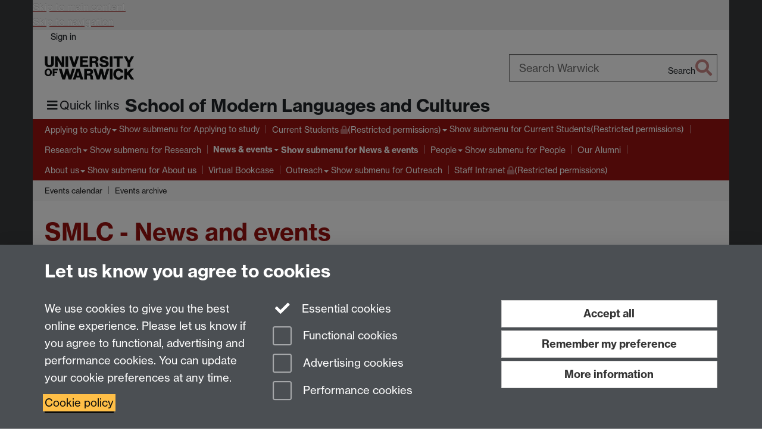

--- FILE ---
content_type: text/html;charset=UTF-8
request_url: https://warwick.ac.uk/fac/arts/modernlanguages/news/?newsItem=094d434550fd281c0151172032c0639e
body_size: 12209
content:

<!doctype html>
<html lang="en-GB" class="no-js">
    <head>
        <base href="https://warwick.ac.uk/fac/arts/modernlanguages/news/">

        <meta charset="utf-8">
<meta http-equiv="X-UA-Compatible" content="IE=edge">
<meta name="viewport" content="width=device-width, initial-scale=1">

<title>James Hodkinson in Public Discussion with Baroness Warsi and the Bishop of Guildford - SMLC - News and events - Modern Languages - University of Warwick
</title>

<meta name="description" content="News, announcements and events in the School of Modern Languages and Cultures, University of Warwick.">
<meta name="keywords" content="modern languages, warwick, university, events, calendar, news, announcements, french, german, italian, hispanic studies, language centre, transnational resource centre, research, impact">









    


    


    


<script>
  var dataLayer = [];
  var gtmData = {};

  
  gtmData.analyticsPageUrl = '\/fac\/arts\/modernlanguages\/news';
  gtmData.userAudience = 'NotLoggedIn';
  gtmData.userDepartment = 'Unknown';

  dataLayer.push(gtmData);
</script>


    <script>(function(w,d,s,l,i){w[l]=w[l]||[];w[l].push({'gtm.start':
      new Date().getTime(),event:'gtm.js'});var f=d.getElementsByTagName(s)[0],
      j=d.createElement(s),dl=l!='dataLayer'?'&l='+l:'';j.async=true;j.src=
      'https://www.googletagmanager.com/gtm.js?id='+i+dl;f.parentNode.insertBefore(j,f);
    })(window,document, 'script','dataLayer', 'GTM-55N43RF');</script>








<link rel="search" type="application/opensearchdescription+xml" title="Warwick Search" href="//search.warwick.ac.uk/static/search/osd.xml">



<!-- Google canonical URL - the main URL for this page -->

    
    
        <link rel="canonical" href="https://warwick.ac.uk/fac/arts/modernlanguages/news/?newsItem=094d434550fd281c0151172032c0639e">
    














<link rel="icon" type="image/svg+xml" href="https://d36jn9qou1tztq.cloudfront.net/static_war/render/id7/images/crest-dynamic.svg.481631441674">
<link rel="icon" type="image/png" href="https://d36jn9qou1tztq.cloudfront.net/static_war/render/id7/images/favicon-32x32.png.316569982511" sizes="32x32">
<link rel="apple-touch-icon" sizes="180x180" href="https://d36jn9qou1tztq.cloudfront.net/static_war/render/id7/images/apple-touch-icon-180x180.png.165120660824">
<link rel="manifest" href="https://d36jn9qou1tztq.cloudfront.net/static_war/manifest.json.145907410054" />



<meta name="theme-color" content="#9A1310">


    <meta property="og:title" content="James Hodkinson in Public Discussion with Baroness Warsi and the Bishop of Guildford" data-user-meta="true">

    <meta property="og:type" content="article" data-user-meta="true">

    <meta property="article:published_time" content="2015-11-17T20:26:04.827Z" data-user-meta="true">

    <meta property="article:modified_time" content="2016-01-08T10:09:26.335Z" data-user-meta="true">

    <meta property="article:tag" content="German - Undergraduate" data-user-meta="true">

    <meta property="article:tag" content="Translation Studies - News" data-user-meta="true">

    <meta property="article:tag" content="French - News" data-user-meta="true">

    <meta property="article:tag" content="German - News" data-user-meta="true">

    <meta property="article:tag" content="Italian - News" data-user-meta="true">

    <meta property="article:tag" content="Modern Languages - Impact" data-user-meta="true">

    <meta property="article:tag" content="Modern Languages - Research news" data-user-meta="true">

    <meta property="article:tag" content="Modern Languages - News" data-user-meta="true">

    <meta property="article:tag" content="French - Research news" data-user-meta="true">

    <meta property="article:tag" content="Italian - Research news" data-user-meta="true">

    <meta property="article:tag" content="French - Impact" data-user-meta="true">

    <meta property="article:tag" content="German - Impact" data-user-meta="true">

    <meta property="article:tag" content="German - Publications" data-user-meta="true">

    <meta property="article:tag" content="German - Research news" data-user-meta="true">

    <meta property="article:tag" content="Italian - Impact" data-user-meta="true">

    <meta property="article:tag" content="http://www2.warwick.ac.uk/fac/arts/french/news/" data-user-meta="true">

    <meta property="article:tag" content="Postgraduates" data-user-meta="true">

    <meta property="og:url" content="https://warwick.ac.uk/fac/arts/modernlanguages/news/?newsItem=094d434550fd281c0151172032c0639e" data-user-meta="true">

    <meta property="og:description" content="Dr. James Hodkinson of SMLC, currently researching Islam in German History, has been invited to take part in an event hosted by Woking People of Faith Interfaith forum, alongside prominent speakers in…" data-user-meta="true">

    <meta property="og:locale" content="en_GB" data-user-meta="true">

    <meta property="og:site_name" content="School of Modern Languages and Cultures" data-user-meta="true">



    
        <link rel="stylesheet" href="https://use.typekit.net/iog2qgq.css" integrity="sha384-+x2FJzFv9tjoA+oOkn7vinOu4+0RukcFD+DmbGYztER64c2XBUQs25LT+7wXccdt" crossorigin="anonymous">

        
        
        
        <link rel="stylesheet" href="https://d36jn9qou1tztq.cloudfront.net/static_war/render/id7/css/pack7-2025.css.306548403251" type="text/css">
        
        
    
    


<!-- Pre-load the statuspage CSS, then after the page finishes loading, parse it -->
<link rel="preload" href="https://d36jn9qou1tztq.cloudfront.net/static_war/render/statuspage-widget/main.css.246290990343" as="style" onload="this.onload=null;this.rel='stylesheet'">



    
    
    
        <link rel="shortcut icon" type="image/x-icon" href="https://d36jn9qou1tztq.cloudfront.net/static_war/render/id7/images/favicon.ico.425836117052">
        <link rel="shortcut icon" type="image/x-icon" href="https://d36jn9qou1tztq.cloudfront.net/static_war/render/id7/images/favicon.ico.425836117052" media="(prefers-color-scheme: light)">
        <link rel="shortcut icon" type="image/x-icon" href="https://d36jn9qou1tztq.cloudfront.net/static_war/render/id7/images/favicon-dark-mode.ico.326472871356" media="(prefers-color-scheme: dark)">
    





    <link rel="stylesheet" href="https://d36jn9qou1tztq.cloudfront.net/static_site/fac/arts/modernlanguages/site.css.158474452887" type="text/css">





    <script type="text/javascript" src="https://d36jn9qou1tztq.cloudfront.net/static_war/render/id7/js/id7-bundle-render.js.119108591996"></script>

    <script type="module" src="https://d36jn9qou1tztq.cloudfront.net/static_war/sitebuilder.js.286336420480"></script>





    <script type="text/javascript" src="https://d36jn9qou1tztq.cloudfront.net/static_site/fac/arts/modernlanguages/site.js.679899350152"></script>





<script type="text/javascript">
    SitebuilderInfo.url = '/fac/arts/modernlanguages/news';
    SitebuilderInfo.lastUpdated = 1760362530764;
    SitebuilderInfo.lastContentUpdated = 1760362530764;
    SitebuilderInfo.buildTimestamp = '1765877349829';
</script>



<script src="https://d36jn9qou1tztq.cloudfront.net/static_war/render/scripts/global-permission.js.327690442748"></script>




<!-- main parsed links -->

    <link rel="stylesheet" type="text/css" href="https://d36jn9qou1tztq.cloudfront.net/static_war/newsbuilder/news.css.178618374807" data-user-link="true">

    <link rel="stylesheet" type="text/css" href="https://d36jn9qou1tztq.cloudfront.net/static_war/newsbuilder/categories.css.108135493048" data-user-link="true">



    


<link rel="alternate"
      type="application/rss+xml"
      title="Changes in /fac/arts/modernlanguages/ (RSS 2.0)"
      href="https://warwick.ac.uk/sitebuilder2/api/rss/siteChanges.rss?page=/fac/arts/modernlanguages">

<!-- main parsed styles -->

    <style data-user-style="true">
	#tagFilter {display: none;}
	#newsHeader {margin-bottom: 1em;}
</style>


<!-- rhs parsed styles -->

    


<!-- main parsed scripts -->

    <script language="javascript" type="text/javascript" src="https://d36jn9qou1tztq.cloudfront.net/static_war/newsbuilder/calendars.js.226330579570" data-user-script="true"></script>


<!-- rhs parsed scripts -->

    



    

    
        
            
            
            
            
                <script type="text/javascript" data-user-script="true">
Event.onDOMReady(function() { var email1030044091 = '<a href';
email1030044091 += '=';
email1030044091 += '"mailto:&';
email1030044091 += '#x53;&#';
email1030044091 += '77;&#x4c;&#67;&#x4f;';
email1030044091 += '&#102;&#102;&#x69;&#x63;&#101;&#64;&#x7';
email1030044091 += '7;&#97;&#x72;';
email1030044091 += '&#119;&#x69;';
email1030044091 += '&#99;&#x6b;&#';
email1030044091 += '46;&#x61;&#x63;&#46;&#11';
email1030044091 += '7;&#x6';
email1030044091 += 'b;">&#x';
email1030044091 += '53;&#x4d;&#x4c;&#67;&#x4f;&#102;&#x66';
email1030044091 += ';&#x69;&#x63';
email1030044091 += ';&#101;&#64;&#x77;&#x61;&#114;&#x77;&#105;&#x63;&#x';
email1030044091 += '6b;&#x2';
email1030044091 += 'e;&#97;';
email1030044091 += '&#';
email1030044091 += '99;&#x2e;&#x75;&#x6b;<\/a>';
if(document.getElementById('email1030044091')) document.getElementById('email1030044091').innerHTML = email1030044091;
});
</script>
            
        
    


    </head>

    
    
    
    
        
    

    
    

    <body class="in-fac in-arts in-modernlanguages in-news id7-point-1">
        


  
  
  



  <noscript><iframe src="https://www.googletagmanager.com/ns.html?id=GTM-55N43RF&advertisingPermission=&functionalPermission=&performancePermission="
                    height="0" width="0" style="display:none;visibility:hidden"></iframe></noscript>






        <div class="id7-left-border"></div>
        <div class="id7-fixed-width-container">
            <a class="sr-only sr-only-focusable" href="#main">Skip to main content</a>
            <a class="sr-only sr-only-focusable" href="#primary-nav" accesskey="N">Skip to navigation</a>

            <header class="id7-page-header">
                <div class="id7-utility-masthead">
    <nav class="id7-utility-bar" aria-label="Utility bar">
    <ul>
        

            

            
                
            

            
                
                    
                    
                        
                    
                
            

        

        
            
            
                
                
                
                    
                    
                        
<li id="sign-in-link"><a  href="https://websignon.warwick.ac.uk/origin/slogin?shire=https%3A%2F%2Fwarwick.ac.uk%2Fsitebuilder2%2Fshire-read&amp;providerId=urn%3Awarwick.ac.uk%3Asitebuilder2%3Aread%3Aservice&amp;target=https%3A%2F%2Fwarwick.ac.uk%2Ffac%2Farts%2Fmodernlanguages%2Fnews%2F%3FnewsItem%3D094d434550fd281c0151172032c0639e" rel="nofollow" class="ut" 
>Sign in</a> </li>

                    
                
            
            
        
    </ul>
</nav>

    <div class="id7-masthead">
    <div class="id7-masthead-contents">
        <div class="clearfix">
            <div class="id7-logo-column">
                
                    <div class="id7-logo-row">
                        <div class="id7-logo">
                            <a href="https://warwick.ac.uk/" title="University of Warwick homepage">
                                
                                
                                <img src="https://d36jn9qou1tztq.cloudfront.net/static_war/render/id7/images/wordmark.svg.136055278947" alt="University of Warwick homepage">
                                
                                
                                
                            </a>
                        </div>

                        
                            
                            
                            
                            
                            
                            
                                <nav class="id7-site-links"  aria-label="Site links">
                                    <ul>
                                        <li><a href="https://warwick.ac.uk/study">Study</a></li>
                                        <li><a href="https://warwick.ac.uk/research">Research</a></li>
                                        <li><a href="https://warwick.ac.uk/business">Business</a></li>
                                        <li><a href="https://warwick.ac.uk/alumni">Alumni</a></li>
                                        <li><a href="https://warwick.ac.uk/news">News</a></li>
                                        <li><a href="https://warwick.ac.uk/engagement">Engagement</a></li>
                                        
                                    </ul>
                                </nav>
                            
                        
                    </div>
                
            </div>
            <div class="id7-search-column">
                
                    <div class="id7-search">
                        
                            
                                <form action="//search.warwick.ac.uk/website" role="search">
                                    <input type="hidden" name="source" value="https://warwick.ac.uk/fac/arts/modernlanguages/news/">
                                    <div class="form-group">
                                        <div class="id7-search-box-container floating-label">
                                            <input type="search" class="form-control input-lg" id="id7-search-box" name="q" placeholder="Search Warwick" data-suggest="go" aria-label="Search Warwick">
                                            <label for="id7-search-box">Search Warwick</label>
                                            <button type="submit" class="search-button"><span class="sr-only">Search</span><i class="fas fa-search fa-2x" aria-hidden="true"></i></button>
                                        </div>
                                    </div>
                                </form>
                            
                            
                        
                    </div>
                
            </div>
        </div>

        
            <div class="id7-header-text clearfix">
                <h2 class="h1">
                    

                    
                    

                    <span class="id7-current-site-link" data-short-title="Modern Languages">
                        <a accesskey="1" title="Modern Languages and Cultures home page [1]" href="https://warwick.ac.uk/fac/arts/modernlanguages/">School of Modern Languages and Cultures</a>
                    </span>
                </h2>
            </div>
        
    </div>
</div>

</div>

                
                    <div class="id7-navigation" id="primary-nav">
                        <nav class="navbar navbar-primary hidden-xs" role="navigation" aria-label="Primary navigation"> <ul class="nav navbar-nav"><li class="first dropdown" data-lastmodified="1755781574997"> <a href="https://warwick.ac.uk/fac/arts/modernlanguages/applying/" data-page-url="/fac/arts/modernlanguages/applying/">Applying to study</a> <ul class="dropdown-menu" role="menu"><li data-lastmodified="1754988823829"> <a href="https://warwick.ac.uk/fac/arts/modernlanguages/applying/undergraduate/" data-page-url="/fac/arts/modernlanguages/applying/undergraduate/">Undergraduate study</a> </li><li data-lastmodified="1759835796549"> <a href="https://warwick.ac.uk/fac/arts/modernlanguages/applying/postgraduate/" data-page-url="/fac/arts/modernlanguages/applying/postgraduate/">Postgraduate study</a> </li></ul> </li><li class="second dropdown protected" data-lastmodified="1755781574997"> <a href="https://warwick.ac.uk/fac/arts/modernlanguages/intranet/" data-page-url="/fac/arts/modernlanguages/intranet/">Current Students<i class="fa fa-lock discreet" title="Restricted permissions" aria-hidden="true"></i><span class="sr-only">(Restricted permissions)</span></a> <ul class="dropdown-menu" role="menu"><li class="protected" data-lastmodified="1764768177246"> <a href="https://warwick.ac.uk/fac/arts/modernlanguages/intranet/undergraduate/" data-page-url="/fac/arts/modernlanguages/intranet/undergraduate/">Undergraduates<i class="fa fa-lock discreet" title="Restricted permissions" aria-hidden="true"></i><span class="sr-only">(Restricted permissions)</span></a> </li><li class="protected" data-lastmodified="1763633226502"> <a href="https://warwick.ac.uk/fac/arts/modernlanguages/intranet/postgraduate/" data-page-url="/fac/arts/modernlanguages/intranet/postgraduate/">Postgraduates<i class="fa fa-lock discreet" title="Restricted permissions" aria-hidden="true"></i><span class="sr-only">(Restricted permissions)</span></a> </li><li class="protected" data-lastmodified="1760711843452"> <a href="https://warwick.ac.uk/fac/arts/modernlanguages/intranet/wellbeing/" data-page-url="/fac/arts/modernlanguages/intranet/wellbeing/">Wellbeing<i class="fa fa-lock discreet" title="Restricted permissions" aria-hidden="true"></i><span class="sr-only">(Restricted permissions)</span></a> </li></ul> </li><li class="dropdown" data-lastmodified="1760708874973"> <a href="https://warwick.ac.uk/fac/arts/modernlanguages/research/" data-page-url="/fac/arts/modernlanguages/research/">Research</a> <ul class="dropdown-menu" role="menu"><li data-lastmodified="1761318624019"> <a href="https://warwick.ac.uk/fac/arts/modernlanguages/research/leverecf/" data-page-url="/fac/arts/modernlanguages/research/leverecf/">Leverhulme ECF Scheme 2026</a> </li><li data-lastmodified="1760708874973"> <a href="https://warwick.ac.uk/fac/arts/modernlanguages/research/staff-interests/" data-page-url="/fac/arts/modernlanguages/research/staff-interests/">Staff research interests</a> </li><li data-lastmodified="1760708874973"> <a href="https://warwick.ac.uk/fac/arts/modernlanguages/research/expertise/" data-page-url="/fac/arts/modernlanguages/research/expertise/">Staff Research Expertise</a> </li><li data-lastmodified="1760708874973"> <a href="https://warwick.ac.uk/fac/arts/modernlanguages/research/french/" data-page-url="/fac/arts/modernlanguages/research/french/">French Studies</a> </li><li data-lastmodified="1764254631653"> <a href="https://warwick.ac.uk/fac/arts/modernlanguages/research/german/" data-page-url="/fac/arts/modernlanguages/research/german/">German Studies</a> </li><li data-lastmodified="1760708874973"> <a href="https://warwick.ac.uk/fac/arts/modernlanguages/research/hispanic/" data-page-url="/fac/arts/modernlanguages/research/hispanic/">Hispanic Studies</a> </li><li data-lastmodified="1760708874973"> <a href="https://warwick.ac.uk/fac/arts/modernlanguages/research/italian/" data-page-url="/fac/arts/modernlanguages/research/italian/">Italian Studies</a> </li><li data-lastmodified="1760708874973"> <a href="https://warwick.ac.uk/fac/arts/modernlanguages/research/translation/" data-page-url="/fac/arts/modernlanguages/research/translation/">Translation and Transcultural Studies</a> </li><li data-lastmodified="1760708874973"> <a href="https://warwick.ac.uk/fac/arts/modernlanguages/research/impact/" data-page-url="/fac/arts/modernlanguages/research/impact/">Impact</a> </li><li data-lastmodified="1760708874973"> <a href="https://warwick.ac.uk/fac/arts/modernlanguages/research/seminars/" data-page-url="/fac/arts/modernlanguages/research/seminars/">Seminars and events</a> </li></ul> </li><li class="next-tertiary active dropdown" data-lastmodified="1760362530764"> <a tabindex="0" data-page-url="/fac/arts/modernlanguages/news/">News &amp; events</a> <ul class="dropdown-menu" role="menu"><li data-lastmodified="1764322682598"> <a href="https://warwick.ac.uk/fac/arts/modernlanguages/news/events/" data-page-url="/fac/arts/modernlanguages/news/events/">Events calendar</a> </li><li data-lastmodified="1749456926481"> <a href="https://warwick.ac.uk/fac/arts/modernlanguages/news/eventsarchive/" data-page-url="/fac/arts/modernlanguages/news/eventsarchive/">Events archive</a> </li></ul> </li><li class="dropdown" data-lastmodified="1764242161997"> <a href="https://warwick.ac.uk/fac/arts/modernlanguages/academic/" data-page-url="/fac/arts/modernlanguages/academic/">People</a> <ul class="dropdown-menu" role="menu"><li data-lastmodified="1759837026698"> <a href="https://warwick.ac.uk/fac/arts/modernlanguages/academic/management/" data-page-url="/fac/arts/modernlanguages/academic/management/">School Management Group</a> </li><li data-lastmodified="1759837026698"> <a href="https://warwick.ac.uk/fac/arts/modernlanguages/academic/admintech/" data-page-url="/fac/arts/modernlanguages/academic/admintech/">Professional Services</a> </li><li data-lastmodified="1761304874450"> <a href="https://warwick.ac.uk/fac/arts/modernlanguages/academic/postgraduate/" data-page-url="/fac/arts/modernlanguages/academic/postgraduate/">PGR Students</a> </li><li data-lastmodified="1759837026698"> <a href="https://warwick.ac.uk/fac/arts/modernlanguages/academic/memoriam/" data-page-url="/fac/arts/modernlanguages/academic/memoriam/">In memoriam</a> </li></ul> </li><li data-lastmodified="1755781574997"> <a href="https://warwick.ac.uk/fac/arts/modernlanguages/alumni/" data-page-url="/fac/arts/modernlanguages/alumni/">Our Alumni</a></li><li class="dropdown" data-lastmodified="1755781574997"> <a href="https://warwick.ac.uk/fac/arts/modernlanguages/about/" data-page-url="/fac/arts/modernlanguages/about/">About us</a> <ul class="dropdown-menu" role="menu"><li data-lastmodified="1759307363384"> <a href="https://warwick.ac.uk/fac/arts/modernlanguages/about/contact/" data-page-url="/fac/arts/modernlanguages/about/contact/">Contact</a> </li><li data-lastmodified="1744642725625"> <a href="https://warwick.ac.uk/fac/arts/modernlanguages/about/french-studies/" data-page-url="/fac/arts/modernlanguages/about/french-studies/">French Studies</a> </li><li data-lastmodified="1762854297227"> <a href="https://warwick.ac.uk/fac/arts/modernlanguages/about/german-studies/" data-page-url="/fac/arts/modernlanguages/about/german-studies/">German Studies</a> </li><li data-lastmodified="1744642725623"> <a href="https://warwick.ac.uk/fac/arts/modernlanguages/about/hispanic-studies/" data-page-url="/fac/arts/modernlanguages/about/hispanic-studies/">Hispanic Studies</a> </li><li data-lastmodified="1744642890885"> <a href="https://warwick.ac.uk/fac/arts/modernlanguages/about/italian-studies/" data-page-url="/fac/arts/modernlanguages/about/italian-studies/">Italian Studies</a> </li><li data-lastmodified="1744643143691"> <a href="https://warwick.ac.uk/fac/arts/modernlanguages/about/languagecentre/" data-page-url="/fac/arts/modernlanguages/about/languagecentre/">Language Centre</a> </li><li data-lastmodified="1758531840685"> <a href="https://warwick.ac.uk/fac/arts/modernlanguages/about/tts/" data-page-url="/fac/arts/modernlanguages/about/tts/">Translation and Transcultural Studies</a> </li><li data-lastmodified="1744642861409"> <a href="https://warwick.ac.uk/fac/arts/modernlanguages/about/socialinclusion/" data-page-url="/fac/arts/modernlanguages/about/socialinclusion/">Equality, Diversity &amp; Inclusion</a> </li></ul> </li><li data-lastmodified="1755781574997"> <a href="https://warwick.ac.uk/fac/arts/modernlanguages/languages-bookcase/" data-page-url="/fac/arts/modernlanguages/languages-bookcase/">Virtual Bookcase</a></li><li class="dropdown" data-lastmodified="1764691479871"> <a href="https://warwick.ac.uk/fac/arts/modernlanguages/outreach/" data-page-url="/fac/arts/modernlanguages/outreach/">Outreach</a> <ul class="dropdown-menu" role="menu"><li data-lastmodified="1764691479871"> <a href="https://warwick.ac.uk/fac/arts/modernlanguages/outreach/routes/" data-page-url="/fac/arts/modernlanguages/outreach/routes/">Routes into Languages</a> </li><li data-lastmodified="1764691479871"> <a href="https://warwick.ac.uk/fac/arts/modernlanguages/outreach/teachers/" data-page-url="/fac/arts/modernlanguages/outreach/teachers/">Teacher resources</a> </li><li data-lastmodified="1764930526885"> <a href="https://warwick.ac.uk/fac/arts/modernlanguages/outreach/events/" data-page-url="/fac/arts/modernlanguages/outreach/events/">SMLC Outreach for our local community</a> </li><li data-lastmodified="1764691479871"> <a href="https://warwick.ac.uk/fac/arts/modernlanguages/outreach/future/" data-page-url="/fac/arts/modernlanguages/outreach/future/">Where can languages take you?</a> </li><li data-lastmodified="1764691479871"> <a href="https://warwick.ac.uk/fac/arts/modernlanguages/outreach/team/" data-page-url="/fac/arts/modernlanguages/outreach/team/">Our Outreach Team</a> </li></ul> </li><li class="protected" data-lastmodified="1755781574997"> <a href="https://warwick.ac.uk/fac/arts/modernlanguages/staffintranet/" data-page-url="/fac/arts/modernlanguages/staffintranet/">Staff Intranet<i class="fa fa-lock discreet" title="Restricted permissions" aria-hidden="true"></i><span class="sr-only">(Restricted permissions)</span></a></li></ul></nav><nav class="navbar navbar-secondary" role="navigation" aria-label="Secondary navigation"> <ul class="nav navbar-nav"><li class="active nav-breadcrumb next-tertiary first last" data-lastmodified="1760362530764"> <a tabindex="0" data-page-url="/fac/arts/modernlanguages/news/">News &amp; events</a></li></ul></nav><nav class="navbar navbar-tertiary" role="navigation" aria-label="Tertiary navigation"> <ul class="nav navbar-nav"><li class="first" data-lastmodified="1764322682598"> <a href="https://warwick.ac.uk/fac/arts/modernlanguages/news/events/" data-page-url="/fac/arts/modernlanguages/news/events/">Events calendar</a></li><li class="second" data-lastmodified="1749456926481"> <a href="https://warwick.ac.uk/fac/arts/modernlanguages/news/eventsarchive/" data-page-url="/fac/arts/modernlanguages/news/eventsarchive/">Events archive</a></li></ul></nav>
                    </div>
                
            </header>

            
            <main id="main" class="id7-main-content-area">
                <header>
                    <div class="id7-horizontal-divider">
                        <svg xmlns="http://www.w3.org/2000/svg" x="0" y="0" version="1.1" width="1130" height="41" viewBox="0, 0, 1130, 41">
                            <path d="m 0,0.5 1030.48, 0 22.8,40 16.96,-31.4 16.96,31.4 22.8,-40 20,0" class="divider" stroke="#383838" fill="none" />
                        </svg>
                    </div>

                    
                    <div class="id7-page-title
                        
                        
                        ">
                        <h1>
                            
                            
                                SMLC - News and events

                            
                        </h1>
                    </div>
                </header>

                

                
                <div class="id7-main-content">
                    

                    <div class="layout layout-75-25">
                        <div class="column-1"><div class="column-1-content">
                            
                                
                                    


  <div class="newsListDiv">
<p>	<a class="btn btn-default" href="https://warwick.ac.uk/fac/arts/modernlanguages/news/">Show all news items</a>
</p>


<div class="contentBox">
    <div id="news_094d434550fd281c0151172032c0639e" class="newsItemDiv ">

        <h2 class="newsItemTitle">
                James Hodkinson in Public Discussion with Baroness Warsi and the Bishop of Guildford
        </h2>


        <div class="newsItemAbstract">

                <p>Dr. James Hodkinson of Warwick&rsquo;s School of Modern Languages and Cultures has been invited as a special guest to take part in a public debate run by Woking People of Faith (WPF), an interfaith group based in Surrey, at the H.G Wells Conference Centre, Woking, 7pm on Wednesday 18th November. http://www.wpof.org.uk/event/53</p>

<p>Alongside Baroness Warsi, lawyer and former cabinet minister, and Rt. Revd Andrew Watson, Bishop of Guildford, James Hodkinson will take part in a public discussion on the topic: &quot;Valuing<span class="text_exposed_show"> Culture and Faith: The challenges of integrating into society whilst retaining our identity.&rdquo; </span></p>

<div class="text_exposed_show" style="display: inline; color: #141823; font-family: helvetica, arial, sans-serif;"> 
  <p>James has been invited to take part as a specialist in the history of Euro-Islamic relations. He currently leads a public outreach project entitled &ldquo;Transnationalizing Faith: Using Historical German-Islamic Encounters to rethink Cross-Community Relations in Contemporary Britain,&rdquo; which already sees him collaborating with WPF. That project involves him touring non-academic faith communities in the UK with a public lecture and exhibition, using historical material from Germany to open out discussions on the pull between assimilation and cultural distinctiveness that Muslim communities face in Britain today. More on this soon!</p>

  <p><a style="color: #3b5998; cursor: pointer; text-decoration: none;" rel="nofollow" href="http://www2.warwick.ac.uk/fac/arts/modernlanguages/people/academic/jameshodkinson" target="_blank">http://www2.warwick.ac.uk/&hellip;/&hellip;/people/academic/jameshodkinson<i class='new-window-link' title='Link opens in a new window'></i></a>  </p>

</div>



            <div style="clear:both;"></div>
        </div>


        <div class="newsItemFooter clearfix" data-noindex>

            <span class="publicationDate">Tue 17 Nov 2015, 20:26</span>



            <span class="newsTags">
                <span class="pipe">|</span>
                 Tags: <a title="Show all news from this category" href="/fac/arts/modernlanguages/news/?tag=German%20-%20Undergraduate"><span class="">German - Undergraduate</span></a> <a title="Show all news from this category" href="/fac/arts/modernlanguages/news/?tag=Translation%20Studies%20-%20News"><span class="">Translation Studies - News</span></a> <a title="Show all news from this category" href="/fac/arts/modernlanguages/news/?tag=French%20-%20News"><span class="event DarkRed">French - News</span></a> <a title="Show all news from this category" href="/fac/arts/modernlanguages/news/?tag=German%20-%20News"><span class="event Blue">German - News</span></a> <a title="Show all news from this category" href="/fac/arts/modernlanguages/news/?tag=Italian%20-%20News"><span class="event Green">Italian - News</span></a> <a title="Show all news from this category" href="/fac/arts/modernlanguages/news/?tag=Modern%20Languages%20-%20Impact"><span class="event Orange">Modern Languages - Impact</span></a> <a title="Show all news from this category" href="/fac/arts/modernlanguages/news/?tag=Modern%20Languages%20-%20Research%20news"><span class="event Orange">Modern Languages - Research news</span></a> <a title="Show all news from this category" href="/fac/arts/modernlanguages/news/?tag=Modern%20Languages%20-%20News"><span class="event Orange">Modern Languages - News</span></a> <a title="Show all news from this category" href="/fac/arts/modernlanguages/news/?tag=French%20-%20Research%20news"><span class="event DarkRed">French - Research news</span></a> <a title="Show all news from this category" href="/fac/arts/modernlanguages/news/?tag=Italian%20-%20Research%20news"><span class="event Green">Italian - Research news</span></a> <a title="Show all news from this category" href="/fac/arts/modernlanguages/news/?tag=French%20-%20Impact"><span class="event DarkRed">French - Impact</span></a> <a title="Show all news from this category" href="/fac/arts/modernlanguages/news/?tag=German%20-%20Impact"><span class="event Blue">German - Impact</span></a> <a title="Show all news from this category" href="/fac/arts/modernlanguages/news/?tag=German%20-%20Publications"><span class="event Blue">German - Publications</span></a> <a title="Show all news from this category" href="/fac/arts/modernlanguages/news/?tag=German%20-%20Research%20news"><span class="event Blue">German - Research news</span></a> <a title="Show all news from this category" href="/fac/arts/modernlanguages/news/?tag=Italian%20-%20Impact"><span class="event Green">Italian - Impact</span></a> <a title="Show all news from this category" href="/fac/arts/modernlanguages/news/?tag=http%3A%2F%2Fwww2.warwick.ac.uk%2Ffac%2Farts%2Ffrench%2Fnews%2F"><span class="">http://www2.warwick.ac.uk/fac/arts/french/news/</span></a> <a title="Show all news from this category" href="/fac/arts/modernlanguages/news/?tag=Postgraduates"><span class="">Postgraduates</span></a>
            </span>

        </div>
    </div>
</div>
    <div class="newsItemDivider"><br></div>
</div>



                                
                                
                            
                        </div></div>
                        
                            <div class="column-2"><div class="column-2-content">
                                
                                    
                                        
                                            

<h4>Upcoming events</h4>





<section class="calendarSchedule">



  <section>  
	<section class="event">This calendar's schedule is empty.</section>

</section> 

</section>


<p><a href="events/">View all events »</a></p>



                                        
                                        
                                    
                                
                            </div></div>
                        
                    </div>
                    
                </div>

                
            </main>

            

            

    
    


<footer class="id7-page-footer id7-footer-coloured">
    <div class="id7-site-footer">
        <div class="id7-site-footer-content">

            

            
            

            

            
                
                
                    
                
            

            <div class="row">
<div class="col-md-12">
<p>Email: <span id="email1030044091">&#x53;&#x4d;&#x4c;&#x43;&#79;&#102;&#x66;&#x69;&#x63;&#x65;&#32;&#x61;&#116;&#32;&#119;&#97;&#x72;&#119;&#105;&#99;&#x6b;&#32;&#x64;&#x6f;&#116;&#32;&#x61;&#99;&#x20;&#100;&#111;&#116;&#x20;&#117;&#x6b;</span><br />School of Modern Languages and Cultures, Faculty of Arts Building, University of Warwick, Coventry CV4 7AL, United Kingdom</p>
</div>
</div>
<div class="row">
<div class="col-md-12">
<p>Subjects and centres: <a href="http://go.warwick.ac.uk/modernlanguages/french-studies/">French Studies</a> | <a href="http://go.warwick.ac.uk/modernlanguages/german-studies/">German Studies</a> | <a href="http://go.warwick.ac.uk/modernlanguages/hispanic-studies/">Hispanic Studies</a> | <a href="http://go.warwick.ac.uk/modernlanguages/italian-studies/">Italian Studies</a> | <a href="http://warwick.ac.uk/languagecentre/">The Language Centre</a> | <a href="http://go.warwick.ac.uk/modernlanguages/translation-studies/">Translation Studies</a> | <a href="http://warwick.ac.uk/trc/">Transnational Resources Centre</a></p>
</div>
</div>
        </div>
    </div>
    <div class="id7-app-footer">
        <div class="id7-app-footer-content crest-right">
            
                <div id="page-footer-elements" class="nofollow clearfix page-footer-elements">
                    
                    
                    <span>











  
  
  
  
  
  
  
	
	Page contact: <a id="email-owner-link" href="/sitebuilder2/api/ajax/emailOwner.htm?page=%2Ffac%2Farts%2Fmodernlanguages%2Fnews" class="no-print-expand" aria-controls="email-page-owner" title="Send an email to techsupport.language, Resource" rel="nofollow">techsupport.language, Resource</a>
  

</span>
                    <span>Last revised: Mon 13 Oct 2025</span>
                </div>
                <div id="email-page-owner" class="hidden">
                    
                </div>
            

            <div class="id7-footer-utility">
                <ul>
                    <li id="powered-by-link">
                        Powered by <a href="https://warwick.ac.uk/sitebuilder" title="More information about SiteBuilder">Sitebuilder</a>
                    </li>

                    
                        
                        
                            
                            
                            
                            
                            
                        
                    

                    <li id="accessibility-link"><a href="https://warwick.ac.uk/accessibility" title="Accessibility information [0]" accesskey="0">Accessibility</a></li>

                    <li id="cookies-link"><a href="https://warwick.ac.uk/cookies" title="Information about cookies">Cookies</a></li>

                    <li id="copyright-link"><a href="https://warwick.ac.uk/copyright" title="Copyright Statement">&copy; MMXXV</a></li>

                    
                        <li id="modern-slavery-link"><a href="https://warwick.ac.uk/modernslavery">Modern Slavery Statement</a></li>
                        <li id="global-conduct-link"><a href="https://warwick.ac.uk/conduct">Student Harassment and Sexual Misconduct</a></li>
                    

                    

                    <li id="privacy-link"><a href="https://warwick.ac.uk/privacy" title="Privacy notice">Privacy</a></li>

                    
                        <li id="terms-link"><a href="https://warwick.ac.uk/terms/general" title="Terms of use">Terms</a></li>
                    
                </ul>
            </div>

            <!-- Hide vacancies link on custom domains and nonbranded sites -->
            
            <div id="university-vacancies-link">
                <a class="btn btn-info" href="https://warwick.ac.uk/vacancies">Work with us</a>
            </div>
            
        </div>

    </div>
</footer>


        </div>
        <div class="id7-right-border"></div>

        

	
	

	




        



  
    



<sb-dialog-wrapper id="cookie-banner-wrapper">
    <dialog id="cookie-banner" data-no-esc="true">
        <div class="dialog-content container">
            <div class="dialog-body">
                <h2>Let us know you agree to cookies</h2>

                <form id="cookiePreferenceForm" action="/sitebuilder2/user/cookiepreference?returnTo=%2Ffac%2Farts%2Fmodernlanguages%2Fnews%2F%3FnewsItem%3D094d434550fd281c0151172032c0639e" method="POST">

                    <div class="row">
                        <div class="col-sm-12 col-md-4">
                            <p class="cookie-description">We use cookies to give you the best online experience. Please let us know if you agree to functional, advertising and performance cookies. You can update your cookie preferences at any time.</p>
                            <p class="cookie-policy-link"><a href="/cookies">Cookie policy</a></p>
                        </div>
                        <div class="col-sm-7 col-md-4">
                            <fieldset class="form-group">
                                <div class="checkbox disabled">
                                    <label data-toggle="tooltip" data-placement="top" title="Essential cookies are always on">
                                        <input type="checkbox" id="cookie-modal-essential-cookies" class="switch__checkbox" aria-disabled="true" checked="" disabled="">
                                        Essential cookies
                                    </label>
                                </div>

                                

























	



	
	
		
		
			<div class="checkbox"><span class="control-label-wrapper"><label>
		
	

	<input
		id="cookie-modal-functional-cookies"
		tabindex="0"
		type="checkbox"
		name="hasFunctionalConsent"
		class="nonTextField"
		
		value="true"
		
		
		
		
	> Functional cookies
	
		
		
			
		
	
	

	
	<input type="hidden" name="_hasFunctionalConsent" value="">
	
	

	
		
		
			</label>
            






<!-- helptext:hasFunctionalConsent -->


            </span></div>
		
	

	



                                

























	



	
	
		
		
			<div class="checkbox"><span class="control-label-wrapper"><label>
		
	

	<input
		id="cookie-modal-advertising-cookies"
		tabindex="0"
		type="checkbox"
		name="hasAdvertisingConsent"
		class="nonTextField"
		
		value="true"
		
		
		
		
	> Advertising cookies
	
		
		
			
		
	
	

	
	<input type="hidden" name="_hasAdvertisingConsent" value="">
	
	

	
		
		
			</label>
            






<!-- helptext:hasAdvertisingConsent -->


            </span></div>
		
	

	



                                

























	



	
	
		
		
			<div class="checkbox"><span class="control-label-wrapper"><label>
		
	

	<input
		id="cookie-modal-performance-cookies"
		tabindex="0"
		type="checkbox"
		name="hasPerformanceConsent"
		class="nonTextField"
		
		value="true"
		
		
		
		
	> Performance cookies
	
		
		
			
		
	
	

	
	<input type="hidden" name="_hasPerformanceConsent" value="">
	
	

	
		
		
			</label>
            






<!-- helptext:hasPerformanceConsent -->


            </span></div>
		
	

	



                            </fieldset>
                        </div>
                        <div class="col-sm-5 col-md-4">
                            <button type="submit" class="btn btn-accept-all btn-block btn-lg" name="acceptAll" value="true" aria-label="Accept all functional, advertising and performance cookies" title="Accept all functional, advertising and performance cookies">Accept all</button>
                            <button type="submit" class="btn btn-remember btn-block btn-lg" name="savePreferences" value="savePreferences">Remember my preference</button>
                            <button type="button" class="btn btn-more-info btn-block btn-lg cookie-banner-modal-button">More information</button>
                        </div>
                    </div>
                </form>
            </div>
        </div>
    </dialog>
</sb-dialog-wrapper>

  

  <div class="cookie-preference-modal-container"></div>



        <aside class="statuspage-embed-container"
            aria-label="Service Status"
            data-api-base="https://status.warwick.ac.uk/api"
            data-components='["j9ksmwrhqs9v", "fzcttzffk1j0", "lyljzmdxg3yg", "qkfm31zsq8c5"]'
        ></aside>
        <script async type="module" src="https://d36jn9qou1tztq.cloudfront.net/static_war/render/statuspage-widget/main.js.188893540094"></script>
    </body>
</html>


--- FILE ---
content_type: text/css;charset=UTF-8
request_url: https://d36jn9qou1tztq.cloudfront.net/static_war/newsbuilder/news.css.178618374807
body_size: 636
content:
:root{--sb-news-tiles-imageHeight:200px;--sb-news-tiles-per-row:--var(--sb-news-tiles-per-row-xs)}@media (min-width:768px){:root{--sb-news-tiles-per-row:var(--sb-news-tiles-per-row-sm)}}@media (min-width:992px){:root{--sb-news-tiles-per-row:var(--sb-news-tiles-per-row-md)}}@media (min-width:1200px){:root{--sb-news-tiles-per-row:var(--sb-news-tiles-per-row-lg)}}.news-tiles{align-content:stretch;align-items:stretch;display:flex;flex-wrap:wrap;margin-right:-20px}.news-tiles .news-tile{padding-bottom:20px;padding-right:20px;position:relative}.news-tiles .news-tile .panel{height:100%}.news-tiles .news-tile .news-tile-image-and-date{background-position:50%;background-size:cover;margin:-15px -15px 20px;overflow:hidden;position:relative}.news-tiles .news-tile .news-tile-image-and-date a{display:block;height:100%}.news-tiles .news-tile .news-tile-image-and-date .news-tile-date{background-color:#fffc;bottom:0;display:inline-block;font-weight:700;left:15px;padding:10px;position:absolute}.news-tiles .news-tile .news-tile-image-and-date img.news-tile-image{height:var(--sb-news-tiles-imageHeight);object-fit:cover;width:100%}.news-tiles .news-tile .news-tile-admin{bottom:30px;position:absolute;right:40px}.news-tiles .news-tile .news-tile-abstract{overflow:hidden}.news-tiles .news-tile .news-tile-event-details{margin-bottom:10px}.news-tile{flex:0 0 calc(100%/var(--sb-news-tiles-per-row));max-width:calc(100%/var(--sb-news-tiles-per-row))}.horizontal-scroller-item>.news-tiles{height:100%}.horizontal-scroller-item>.news-tiles>.news-tile{display:flex;flex:1 1 100%;max-width:100%}.horizontal-scroller-item>.news-tiles>.news-tile .panel{width:100%}div.newsItemDiv{padding:.5em}.newsItemDiv.scheduled{opacity:.75}.newsItemDiv img[align=left]{margin-bottom:5px;margin-right:10px}.newsItemDiv ul{list-style-position:inside}.newsItemFooter{clear:both;font-size:80%;text-align:right}div.newsListDiv div.newsItemDiv{border:0}.contentBox{border:1px solid #bbb}.newsItemDiv .news-thumbnail{float:left;margin-bottom:5px;margin-right:10px;max-width:none}.newsItemDiv .news-thumbnail .thumbnail{margin-bottom:0}.shareButtons{margin-bottom:10px}.shareButtons .dropdown-menu{font-size:1.6rem;min-width:auto}.newsItemDiv .shareButtons{display:inline-block;float:left}
/*# sourceMappingURL=news.css.map */


--- FILE ---
content_type: text/css;charset=UTF-8
request_url: https://d36jn9qou1tztq.cloudfront.net/static_war/newsbuilder/categories.css.108135493048
body_size: 1467
content:
.event,.event a,.sb-calendar-event,a .event{background-color:#c3bfcb;border-radius:3px;color:#031340}.event a:active,.event a:link,.event a:visited,.event:active,.event:link,.event:visited,.sb-calendar-event:active,.sb-calendar-event:link,.sb-calendar-event:visited,a .event:active,a .event:link,a .event:visited{color:#031340}.event.LightGrey,.event.LightGrey a,.sb-calendar-event.LightGrey,a.event.LightGrey{background-color:#edebe3;color:#706948}.event.DarkGrey,.event.DarkGrey a,.sb-calendar-event.DarkGrey,a.event.DarkGrey{background-color:#c3bfc9;color:#1e1b33}.event.DarkRed,.event.DarkRed a,.sb-calendar-event.DarkRed,a.event.DarkRed{background-color:#f6bca7;color:#ab030e}.event.Red,.event.Red a,.sb-calendar-event.Red,a.event.Red{background-color:#fbd7cb;color:#ba2612}.event.LightRed,.event.LightRed a,.sb-calendar-event.LightRed,a.event.LightRed{background-color:#fde0dd;color:#d10000}.event.DarkBrown,.event.DarkBrown a,.sb-calendar-event.DarkBrown,a.event.DarkBrown{background-color:#e1ccc8;color:#7c2529}.event.Brown,.event.Brown a,.sb-calendar-event.Brown,a.event.Brown{background-color:#faf0eb;color:#9d5f01}.event.LightBrown,.event.LightBrown a,.sb-calendar-event.LightBrown,a.event.LightBrown{background-color:#fdf8f2;color:#916621}.event.DarkOrange,.event.DarkOrange a,.sb-calendar-event.DarkOrange,a.event.DarkOrange{background-color:#f6af95;color:#a0030e}.event.Orange,.event.Orange a,.sb-calendar-event.Orange,a.event.Orange{background-color:#fcd7ba;color:#974d11}.event.LightOrange,.event.LightOrange a,.sb-calendar-event.LightOrange,a.event.LightOrange{background-color:#fcdbce;color:#c81417}.event.DarkYellow,.event.DarkYellow a,.sb-calendar-event.DarkYellow,a.event.DarkYellow{background-color:#eae6a4;color:#6c6714}.event.Yellow,.event.Yellow a,.sb-calendar-event.Yellow,a.event.Yellow{background-color:#ffe894;color:#8a6000}.event.LightYellow,.event.LightYellow a,.sb-calendar-event.LightYellow,a.event.LightYellow{background-color:#fff8e9;color:#8f6600}.event.DarkGreen,.event.DarkGreen a,.sb-calendar-event.DarkGreen,a.event.DarkGreen{background-color:#adccc0;color:#065b43}.event.Green,.event.Green a,.sb-calendar-event.Green,a.event.Green{background-color:#cbe0c7;color:#226732}.event.LightGreen,.event.LightGreen a,.sb-calendar-event.LightGreen,a.event.LightGreen{background-color:#eff6f2;color:#267e4f}.event.DarkBlue,.event.DarkBlue a,.sb-calendar-event.DarkBlue,a.event.DarkBlue{background-color:#d4d2e8;color:#303987}.event.Blue,.event.Blue a,.sb-calendar-event.Blue,a.event.Blue{background-color:#c8d3ef;color:#0a59ae}.event.LightBlue,.event.LightBlue a,.sb-calendar-event.LightBlue,a.event.LightBlue{background-color:#e2eef8;color:#207297}.event.DarkPurple,.event.DarkPurple a,.sb-calendar-event.DarkPurple,a.event.DarkPurple{background-color:#ccc9d9;color:#031a6b}.event.Purple,.event.Purple a,.sb-calendar-event.Purple,a.event.Purple{background-color:#e8e3f2;color:#6551d6}.event.LightPurple,.event.LightPurple a,.sb-calendar-event.LightPurple,a.event.LightPurple{background-color:#efe7f8;color:#91509f}.event.DarkPink,.event.DarkPink a,.sb-calendar-event.DarkPink,a.event.DarkPink{background-color:#ead0ce;color:#9e0031}.event.Pink,.event.Pink a,.sb-calendar-event.Pink,a.event.Pink{background-color:#fbdfe4;color:#c30934}.event.LightPink,.event.LightPink a,.sb-calendar-event.LightPink,a.event.LightPink{background-color:#f9e1e7;color:#bf2b49}.event.startsBefore{border-left:none;margin-left:0;padding-left:8px}.event.endsAfter{border-right:none;margin-right:0}.event.endsAfter .decoration{margin-left:0;padding-right:8px}#tagFilter{clear:both;margin-bottom:20px}#newsTagsButtons{clear:both;margin-bottom:10px}.newsTags>a>.event{position:relative;top:8px}.newsTags>a>span{display:inline-block;min-height:22px;min-width:22px;text-align:center}@media (max-width:767px){.newsTagButton{display:inline-block;margin-right:10px}#tagFilter .form-group{margin-bottom:5px}input[type=checkbox]{top:-2px}}@media (min-width:768px){.newsTagButton{display:inline-block;margin-right:20px}input[type=checkbox]{top:-4px}}@media (min-width:992px){.newsTagButton{display:block}}.newsTagButton a[role=button]{display:inline-block;min-width:22px}#tagList .form-group{margin-left:0}.clickMeHint{background-color:#ffc;font-weight:700}#tagFilter input[type=checkbox]{cursor:pointer;margin-right:5px;position:relative;top:-4px}#tagFilter label.event:hover{cursor:pointer}@media print{#tagFilter{display:none}}#listOfPageTags div{margin-bottom:10px}#layoutTable .event a,.event a{text-decoration:none}.event .title{display:inline}.event .abstract,.event .location,.event .time{display:block}.event{font-family:Lato,Tahoma,Verdana,Arial,Helvetica,sans-serif;font-size:87%;line-height:1.4em;margin:0;overflow:hidden;padding:5px}#tagList .form-check{display:inline-block;margin-right:10px}#tagList .form-check-label{margin:0;padding:0 2px}.categoryWidget .form-group{margin-bottom:5px;margin-right:10px}.categoryWidget input[type=checkbox]{cursor:pointer;margin-right:5px;position:relative;top:-4px}.categoryWidget label.event:hover{cursor:pointer}#createCategoryForm{margin-bottom:20px}.tagSection{margin-bottom:10px}.tagSection h2{border-bottom:1px solid #ddd;font-size:1.4rem;font-weight:700;margin:0 0 10px}
/*# sourceMappingURL=categories.css.map */


--- FILE ---
content_type: application/x-javascript;charset=UTF-8
request_url: https://warwick.ac.uk/static_site/templates/id7/layouts/slideshow-two-features.js?20438
body_size: 432
content:
// Layout - slideshow plus two features

jQuery(function($){

  if (pageLayout.valueOf() == 'slideshowTwoFeatures'){
    $('body').addClass('slideshowTwoFeatures');

    $.ajax(LAYOUTS_SOURCE_SITE + "datalist-slideshow.js?" + Math.floor(new Date()/8.64e7), {cache: true, dataType:'script'}); 
    $.ajax(LAYOUTS_SOURCE_SITE + "features.js?" + Math.floor(new Date()/8.64e7), {cache: true, dataType:'script'}); 

  };

});

--- FILE ---
content_type: text/javascript;charset=UTF-8
request_url: https://d36jn9qou1tztq.cloudfront.net/static_war/render/scripts/global-permission.js.327690442748
body_size: 817
content:
window.addEventListener('DOMContentLoaded', () => {
  const globalViewButton = document.querySelector('button.global-view');
  const globalAdminButton = document.querySelector('button.global-admin');
  if (!globalViewButton && !globalAdminButton) {
    return;
  }

  const permissionInfo = {
    view: {
      type: 'view',
      button: globalViewButton,
      icon: document.querySelector('button.global-view i'),
      text: document.querySelector('button.global-view .global-view-text'),
      onIcon: 'fa-eye',
      offIcon: 'fa-eye-slash',
      toggleUrl: globalViewButton?.dataset.toggleUrl,
    },
    admin: {
      type: 'admin',
      button: globalAdminButton,
      icon: document.querySelector('button.global-admin i'),
      text: document.querySelector('button.global-admin .global-admin-text'),
      onIcon: 'fa-user-hard-hat',
      offIcon: 'fa-user-slash',
      toggleUrl: globalAdminButton?.dataset.toggleUrl,
    }
  }

  // Need this to bust the cache so the button actually shows up as changed.
  function hardReload() {
    const url = new URL(window.location.href);
    url.searchParams.delete('globalPermissionUpdate');
    url.searchParams.append('globalPermissionUpdate', new Date().valueOf().toString(10));
    window.location.href = url;
  }

  function globalViewIsOn() {
    return globalViewButton?.classList.contains('global-view-on') ?? false;
  }

  function globalAdminIsOn() {
    return globalAdminButton?.classList.contains('global-admin-on') ?? false;
  }

  function enableGlobalPermission(permission) {
    fetch(`${permission.toggleUrl}/on?page=${document.location.pathname}`, {method: 'POST', mode: 'cors', credentials: 'include'}).then((response) => {
      if (response.ok) {
        if (permission.button.dataset.refreshPage === 'true') {
          hardReload()
        } else {
          permission.button.classList.remove(`global-${permission.type}-off`);
          permission.button.classList.add(`global-${permission.type}-on`);
          permission.icon.classList.remove(permission.onIcon);
          permission.icon.classList.add(permission.offIcon)
          permission.text.innerText = `Disable global ${permission.type}`;
        }
      }
    });
  }

  function disableGlobalPermission(permission) {
    fetch(`${permission.toggleUrl}/off?page=${document.location.pathname}`, {method: 'POST', mode: 'cors', credentials: 'include'}).then((response) => {
      if (response.ok) {
        if (permission.button.dataset.refreshPage === 'true') {
          hardReload()
        } else {
          permission.button.classList.add(`global-${permission.type}-off`);
          permission.button.classList.remove(`global-${permission.type}-on`);
          permission.icon.classList.add(permission.onIcon);
          permission.icon.classList.remove(permission.offIcon)
          permission.text.innerText = `Enable global ${permission.type}`;
        }
      }
    });
  }

  globalViewButton?.addEventListener('click', () => {
    if (globalViewIsOn()) {
      disableGlobalPermission(permissionInfo.view);
    } else {
      enableGlobalPermission(permissionInfo.view);
    }
  });

  globalAdminButton?.addEventListener('click', () => {
    if (globalAdminIsOn()) {
      disableGlobalPermission(permissionInfo.admin);
    } else {
      enableGlobalPermission(permissionInfo.admin);
    }
  })
});


--- FILE ---
content_type: text/javascript;charset=UTF-8
request_url: https://d36jn9qou1tztq.cloudfront.net/static_war/newsbuilder/calendars.js.226330579570
body_size: 6206
content:
/*
 * Assorted javascript functions used on Calendars.
 */

/* Hover over one thing shows the other with a timeout by adding the hoverClass specified */
function Hover(sourceId, targetId, hoverClass, timeout) {
  this.$source = jQuery('#' + sourceId);
  this.$target = jQuery('#' + targetId);
  this.hoverClass = hoverClass;
  this.isVisible = false;
  this.closeTimer = null;

  const _this = this;
  this.$source.on('hover', function() {
	  _this.open();
	  clearTimeout(_this.closeTimer);
  }, function(){
	  _this.closeTimer = setTimeout(function() {
		  _this.close();
	  }, timeout);
  });
}

//Instance methods
Hover.prototype = {
  open : function() {
    this.$target.addClass(this.hoverClass);
    this.isVisible = true;
  },

  close : function() {
    this.$target.removeClass(this.hoverClass);
    this.isVisible = false;
  }
};

function setAllTags(checked) {
  const checkBoxes = document.getElementById('tagList').getElementsByTagName('input');
  for (let i = 0;  i <checkBoxes.length; i++) {
    const box = checkBoxes[i];
    if (checked) {
      box.checked = true;
      jQuery(box.parentNode).addClass('checkedTag');
    } else {
	  box.checked = false;
	  jQuery(box.parentNode).removeClass('checkedTag');
    }
  }
}

/**
 * Reposition an element below a source element without going outside the current viewport.
 */
function reposition(sourceId,targetId) {
  	const $target = jQuery('#' + targetId);
  	const $parent = jQuery('#' + sourceId);
  	const $container = jQuery('#container, .id7-main-content'); // ignore the window, the element should always be inside container
  	const bestPosition = {
  			top : $parent.offset().top + $parent.height(),
  			left : $parent.offset().left
  	}

  	// shift left if necessary
	const maxY = $container.offset().left + $container.width() - 32; // bit of tolerance
	if (bestPosition.left + $target.width() > maxY) {
		bestPosition.left = maxY - $target.width();
	}

	// shift up if necessary
	const maxX = $container.offset().top + $container.height() - 32; // bit of tolerance
	if (bestPosition.top + $target.height() > maxX) {
		bestPosition.top = maxX - $target.height();
	}

	// jQuery can only correctly position a displayed element
	$target.css({ visibility: 'hidden' }).show().offset(bestPosition).css({ visibility: 'visible' });
}

const Checkbox = function(sourceCheckbox) {
  const name = sourceCheckbox.name;
  const id = sourceCheckbox.id;
  const span = document.createElement('span');
  const hidden = document.createElement('input');

  hidden.setAttribute('type','hidden');
  hidden.setAttribute('name', name);
  hidden.setAttribute('id', id);

  const image = document.createElement('img');
  image.src = Checkbox.shim;

  span.appendChild(hidden);
  span.appendChild(image);

  sourceCheckbox.parentNode.replaceChild(sourceCheckbox, span);
};
Checkbox.shim = '/static_war/images/shim.gif';

const DateFormat = {
  d_names : ["Sun", "Mon", "Tue",
    "Wed", "Thu", "Fri", "Sat"],
  m_names : ["Jan", "Feb", "Mar",
    "Apr", "May", "Jun", "Jul", "Aug", "Sep",
    "Oct", "Nov", "Dec"],
  padNumber : function(number) {
    let n = '' + number;
    while (n.length < 2) {  n = "0" + n; }
    return n;
  },
  dayName: function(dayNum) { return DateFormat.d_names[dayNum]; },
  monthName: function(monthNum) { return DateFormat.m_names[monthNum]; },

  toDateTime: function(dateObj, pattern) {
      let result = DateFormat.toShortDate();
      if (showTime) {
        result += ' ' + DateFormat.toTime();
      }
      return result;
  },
  toShortDate: function(dateObj) {
    let result = DateFormat.dayName(dateObj.getDay())+' '+dateObj.getDate()+' ' + DateFormat.monthName(dateObj.getMonth());
    if (dateObj.getFullYear() !== new Date().getFullYear) {
      result +=  ' ' + dateObj.getFullYear();
    }
    return result;
  },
  toTime: function(dateObj) {
    return DateFormat.padNumber(dateObj.getHours()) + ':' + DateFormat.padNumber(dateObj.getMinutes());
  }
};

function pluralise(count,singular,plural) {
  if (count === 1) return singular;
  if (count === 2) return 'other ' + singular;
  return count + ' ' + plural;
}

function toGMT(date, serverTimeOffset) {
  // eslint-disable-next-line no-param-reassign
  serverTimeOffset = serverTimeOffset || 0;
  return new Date(date.getTime() + (date.getTimezoneOffset() * 60000) + (serverTimeOffset * 60000))
}

const QuickAdd = {
  request : null,
  categories : [],
  onUpdate : function(e) {
    QuickAdd.updatePreview();
  },
  submitUrl : null,
  previewUrl : null,
  pageUrl : null,
  formSubmit : function() {
    const defaultUrl = QuickAdd.submitUrl;
    const value = jQuery.trim(jQuery('#quickAddQuery'));
    if (value.length === 0) {
      window.location = defaultUrl;
      return false;
    } else {
      return true; //continue with form submission.
    }
  },

  updatePreview : function() {
    const value = QuickAdd.getQuickAddValue();
    if (QuickAdd.request) {
       QuickAdd.request.abort();
    }

    if (value.length === 0) {
      jQuery('#quickAddPreview').hide();
      return;
    }

    let url = QuickAdd.previewUrl;

    QuickAdd.request = jQuery.ajax(url, {
    	type : 'POST',
    	data : 'sbrPage=' + QuickAdd.pageUrl + '&query=' + encodeURIComponent(value),
    	success : function(data) {
            const $quickAddPreview = jQuery('#quickAddPreview');
    		let resultsOkay = true;
    		$quickAddPreview.html('Error reading response');
    		let result = '';
    		for (let i=0; i<data.length; i++) {
    			const r = data[i];

    			let hasErrors = false;
    			for (let e in r.errors) {
    				hasErrors = true;
    				break;
    			}

    			if (!r.valid || hasErrors) {
    				resultsOkay = false;
    				result += '<div class="invalid">This doesn\'t look right; please rephrase.';
    				for (let code in r.errors) {
    					let message = r.errors[code];
    					result += '<div class="error">'+message+'</div>';
    				}
    				result += '</div>'
    			} else {
    				let item = r.item;
    				let timeResult = '';
    				if (item.allDay) timeResult += 'All day ';

    				// [SBTWO-2984] because DateTime is magical, we no longer need to do silly stuff like this
    				//                itemstart = toGMT(new Date(item.start),r.serverTimeOffset);
    				//                itemend = toGMT(new Date(item.end),r.serverTimeOffset);
    				const itemstart = new Date(item.start);
    				const itemend = new Date(item.end);

    				const startDate = DateFormat.toShortDate(itemstart);
    				timeResult += startDate;

    				if (!item.allDay) {
    					timeResult += ' ' + DateFormat.toTime(itemstart);
    				}

    				if (item.end > 1000*60*60*24*365) {
    					const endDate = DateFormat.toShortDate(itemend);
    					if (endDate !== startDate || !item.allDay) {
    						timeResult += ' - ';
    						if (endDate !== startDate) {
    							timeResult += endDate;
    						}
    						if (!item.allDay) {
    							timeResult += ' ' + DateFormat.toTime(itemend);
    						}
    					}
    				}

    				result += '<span class="title"><span class="attribute">What</span>&nbsp;' + item.title + '</span>';
    				result += '<span class="time"><span class="attribute">When</span>&nbsp;'+timeResult+'</span>';
    				result += '<span class="location"><span class="attribute">Where</span>&nbsp;' + item.location + '</span>';

    				let recurs = '';
    				let until = '?';
    				if (item.repeats !== 'never') {
    					until = DateFormat.toShortDate(new Date(item.until));
    				}

    				if (item.repeats === 'daily') {
    					recurs += 'Every ' + pluralise(item.interval,'day','days') + ' until ' + until;
    				} else if (item.repeats === 'weekly') {
    					const interval = (item.interval>1)?' every '+item.interval+' weeks' : '';
    					recurs += 'Every ';
    					if (item.monday) recurs += 'Monday, ';
    					if (item.tuesday) recurs += 'Tuesday, ';
    					if (item.wednesday) recurs += 'Wednesday, ';
    					if (item.thursday) recurs += 'Thursday, ';
    					if (item.friday) recurs += 'Friday, ';
    					if (item.saturday) recurs += 'Saturday, ';
    					if (item.sunday) recurs += 'Sunday ';
    					recurs += interval+' until ' + until;
    				} else if (item.repeats === 'everyWeekday') {
    					const interval = (item.interval>1)?' every ' + item.interval + ' weeks' : '';
    					recurs += 'Every weekday'+interval+' until ' + until;
    				} else if (item.repeats === 'monthly') {
    					recurs += 'Every ' + pluralise(item.interval,'month','months') + ' until ' + until;
    				} else if (item.repeats === 'yearly') {
    					recurs += 'Every ' + pluralise(item.interval,'year','years') + ' until ' + until;
    				}

    				result += '<span class="recurrence"><span class="attribute">Repeat</span>&nbsp;' + recurs + '</span>';

    				let tags = '';
    				for (let k = 0; k < item.categories.length; k++) {
    					tags += item.categories[k].name + ' ';
    				}
    				result += '<span class="tags"><span class="attribute">Tags</span>&nbsp;'+tags+'</span>';
    			}

    			let classname = 'event ';
    			for (let  k = 0; k < item.categories.length; k++) {
    				classname += ' ' + item.categories[k].cssClass;
    			}
    			$quickAddPreview.get(0).className = classname;
    		}
    		$quickAddPreview.html(result);
    		$quickAddPreview.show();
    	}
    });

  }
};

function shareButtonHTML(url, title) {
    const itemUrl = encodeURIComponent(url);
    const itemTitle = encodeURIComponent(title);
    return `
    <div class="dropup shareButtons">
        <a href="#" class="btn btn-default btn-sm dropdown-toggle" type="button" data-toggle="dropdown">
            <i class="fas fa-share-alt" aria-hidden="true" title="Share this"></i>
            <span class="sr-only">Share this</span>
        </a>
        <ul class="dropdown-menu">
            <li><a href="https://www.facebook.com/share.php?u=${itemUrl}" target="_blank">
                    <i class="fab fa-facebook-square fa-fw" aria-hidden="true" title="Share on Facebook"></i>
                    <span class="sr-only">Share on Facebook</span>
                </a></li>
            <li><a href="http://www.twitter.com/share?text=${itemTitle}&url=${itemUrl}" target="_blank">
                    <i class="fab fa-twitter-square fa-fw" aria-hidden="true" title="Share on X"></i>
                    <span class="sr-only">Share on X</span>
                </a></li>
            <li><a href="https://www.linkedin.com/sharing/share-offsite/?url=${itemUrl}" target="_blank">
                    <i class="fab fa-linkedin fa-fw" aria-hidden="true" title="Share on LinkedIn"></i>
                    <span class="sr-only">Share on LinkedIn</span>
                </a></li>
            <li><a href="mailto:?subject=${itemTitle}&body=${itemUrl}">
                    <i class="fas fa-envelope-square fa-fw" aria-hidden="true" title="Share via email"></i>
                    <span class="sr-only">Share via email</span>
                </a></li>
        </ul>
    </div>
    `;
}

jQuery(document).ready(function($) {
  $('.triggerPopover').on('click', function (e) {
    e.preventDefault();
    const el = jQuery(this);
    this.hide = jQuery.noop;

    const eventTitle = el.data('title');
    const event = el.data('event');
    const occurrence = el.data('occurrence');
    const location = el.data('location');
    const notes = el.data('notes');
    const detail = el.data('detail');
    const categories = el.data('categories').split(',');
    const moreInfo = el.data('more');
    const editingHost = el.data('editinghost');
    const sourceUrl = el.data('sourceurl');
    const sourceName = el.data('sourcename');
    const urlPath = el.data('urlpath');
    const showShareButtons = el.data('show-share-buttons');
    const pagePubliclyViewable = el.data('page-publicly-viewable');

    $('.triggerPopover').not(el).popover('hide');  // Hide other open popovers

    el.popover({
      placement: 'bottom',
      title: function() {
        let title = '<div class="eventActions">' +
          '<div class="eventPopoverName"><a href="' + sourceUrl + '?calendarItem=' + event + '" title="Link to event \'' + eventTitle + '\'">' + eventTitle + '</a></div>';

        if(el.data('canedit')) {
          title += '<div class="form-inline"><div class="btn-group form-group">' +
            '<a href="' + editingHost + '/sitebuilder2/edit/calendaritems/edit.htm?page=' + urlPath + '&amp;calendarItem=' + event + '" ' +
            'title="Edit \'' + eventTitle + '\'" class="btn btn-default btn-sm">' +
            '<i class="fa fa-fw fa-pencil-square-o"></i>' +
            '</a>' +
            '<a title="Delete \'' + eventTitle + '\'" aria-controls="calendarModal" ' +
              'data-action="delete" data-page="' + urlPath + '" data-event="' + event + '" data-occurrence="' + occurrence + '" class="btn btn-default btn-sm">' +
            '<i class="fa fa-fw fa-trash-o"></i>' +
            '</a>' +
            '<a href="' + editingHost + '/sitebuilder2/edit/calendaritems/create.htm?page=' + urlPath + '&amp;copyFrom=' + event + '" ' +
            'title="Copy \'' + eventTitle + '\'" class="btn btn-default btn-sm">' +
            '<i class="fa fa-fw fa-clone"></i>' +
            '</a>';

          if(el.data('recurring')) {
            title += '<a title="Unlink \'' + eventTitle + '\'" aria-controls="calendarModal" ' +
              'data-action="unlink" data-page="' + urlPath + '" data-event="' + event + '" class="btn btn-default btn-sm">' +
              '<i class="fa fa-fw fa-chain-broken"></i>' +
              '</a>';
          }
        }

        title += '<a href="' + editingHost + '/sitebuilder2/api/sitebuilder.ics?page=' + sourceUrl + '&amp;event=' + event + '" ' +
          'title="Export event \'' + eventTitle + '\'as iCalendar" class="btn btn-default btn-sm">' +
          '<i class="far fa-fw fa-calendar-star"></i>' +
          '</a>' +
          '</div></div></div>';

        return title;
      },
      content: function () {
        let content = '<p><strong>When: </strong><br />' + el.find('.time').html() + '</p>';

        if (location) {
          content += '<p><strong>Where:</strong><br />' + location + '</p>';
        }

        if (notes) {
          content += '<strong>Notes: </strong><br />' + notes;
        }

        if (detail) {
          content += '<strong>Detail: </strong><br />' + detail;
        }

        if (showShareButtons && pagePubliclyViewable) {
            content += shareButtonHTML(sourceUrl + '?calendarItem=' + event, eventTitle)
        }

        if (categories) {
          content += "<div class='tagsOnThisItem'>";
          const categoriesCSS = el.data('categoriescss').split(',');

            for(let i = 0; i < categories.length - 1; i++ ) {
              content += '<span class="event category ' + categoriesCSS[i] + '">' + categories[i] + '</span> ';
            }
          content += "</div>"
        }

        if (sourceName) {
          content += '<p><strong>Source: </strong><br /><a href="' + sourceUrl + '">' + sourceName + '</a></p>';

        }

        if (moreInfo) {
          content += '<p><a href="' + moreInfo + '">More info&hellip;</a></p>';
        }

        return content;
      },
      html: true,
      template: '<div class="popover"><div class="arrow"></div><div class="popover-inner"><button type="button" class="close" aria-hidden="true">&#215;</button><h3 class="popover-title"></h3><div class="popover-content"><p></p></div></div></div>'
    });

    el.popover('show');
  });

  const $calendar = $('.calendar');

  $calendar.on('shown.bs.popover', function(e) {
    const $po = $(e.target).popover().data('bs.popover').tip();
    $po.data('creator', $(e.target));
  });

  $calendar.on('hidden.bs.popover', function(e) {
    const $creator = $(e.target);
    if ($creator) {
      $creator.data("bs.popover").inState.click = false;
    }
  });

  $calendar.on('click', '.popover .close', function(e) {
    e.preventDefault();
    const $creator = $(e.target).parents('.popover').data('creator');
    if ($creator) {
      $creator.popover('hide');
    }
  });

  $('body').on('click', '[data-target="#calendarModal"], [aria-controls="calendarModal"]', function (e) {
    e.preventDefault();
    const el = jQuery(this);
    const $calendarModal = jQuery('#calendarModal');
    const modalContent = $calendarModal.find('.dialog-content');
    const modal = $calendarModal[0];
    if (!modal.hasAttribute('open')) {
      // Throws unhelpful errors if it's already open for some reason
      window.customElements.whenDefined('sb-dialog-wrapper').then(() => {
        modal.showModal();
      });
    }
    modalContent.html(
      '<div class="dialog-body"><span class="loading"><i class="fa fa-spin fa-spinner" aria-hidden="true"></i><span class="sr-only">Loading</span></span></div>'
    );
    jQuery.get('/sitebuilder2/render/edit/calendaritems/' + el.data('action') + '.htm', {
      sbrPage: el.data('page'),
      calendarItem: el.data('event'),
      occurrenceId: el.data('occurrence'),
      rn: new Date().getTime(),
    }).done(function(data) {
      modalContent.html(data);
    });
  });

  $(".dayLink").on("focus", function (e) {
     $(e.target).parents(".sb-calendar-date, td").find(".createNewItem").addClass("createNewItemHover");
  });

  $(".createNewItem").on("focusout", function () {
      $(this).removeClass("createNewItemHover");
  })
});


--- FILE ---
content_type: application/javascript;charset=UTF-8
request_url: https://d36jn9qou1tztq.cloudfront.net/static_site/fac/arts/modernlanguages/site.js.679899350152
body_size: 300
content:
// FACULTY BURGER MENU

const HAMBURGER_DATA_URL = "/fac/arts/hamburger";
var LAYOUTS_SOURCE_SITE = "/static_site/templates/id7/layouts/"

jQuery(function ($) {

	$.ajax(LAYOUTS_SOURCE_SITE + "ham.js?" + Math.floor(new Date() / 8.64e7), {cache: true, dataType: 'script'});

});


// PAGE LAYOUTS

var pageLayout = 'plain';

jQuery(function($){ 

  $.ajax(LAYOUTS_SOURCE_SITE + "slideshow-two-features.js?" + Math.floor(new Date()/8.64e7), {cache: true, dataType:'script'});  
  
  // Language Centre home page
  $.ajax(LAYOUTS_SOURCE_SITE + "simple-quote.js?" + Math.floor(new Date()/8.64e7), {cache: true, dataType:'script'});  

  $.ajax(LAYOUTS_SOURCE_SITE + "simple-image.js?" + Math.floor(new Date()/8.64e7), {cache: true, dataType:'script'});  
});


// REFRESHING QUOTES

jQuery(document).ready(function($){

  var allQuotes = ($('div.reputation-quotes blockquote.quotes').toArray());

  $.each(allQuotes, function(){
    $(this).removeClass('shownQuote').addClass('hiddenQuote');
  });

  var showQuote = $(allQuotes).get(Math.floor(Math.random() * allQuotes.length));
  $(showQuote).removeClass('hiddenQuote').addClass('shownQuote');

});